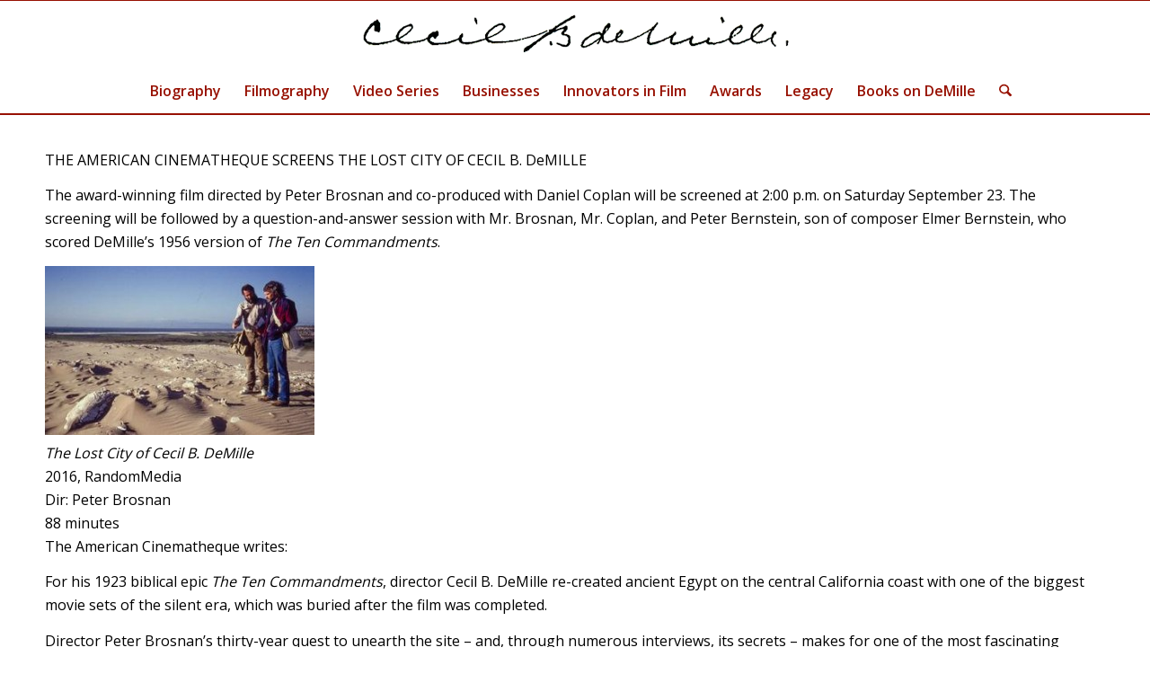

--- FILE ---
content_type: text/css
request_url: https://www.cecilbdemille.com/wp-content/themes/DeMille/style.css?ver=7.1.3
body_size: 4702
content:
/*
Theme Name: DeMille
Description: A custom <a href='http://codex.wordpress.org/Child_Themes'>Child Theme</a> for the Enfold Wordpress Theme. 
Version: 1.0
Author: Unnaturally Geisha Studios
Author URI: http://www.unnaturallygeisha.com
Template: enfold
*/


/*-----------------------------------------------------------------------------------*/
/*  Header
/*-----------------------------------------------------------------------------------*/

.logo img {
	padding:15px 0 0 0;
}
div#header_main_alternate.container_wrap {
	border-top-width: 0px;

}
.av-main-nav > li > a {
	font-size: 16px;
}
#header_main .container {
	height: 75px;
	line-height: 75px;
	padding: 0px 5px !important;
}
#header_main {
	border-bottom-width: 2px;
}
.header_color div {
	border-color:#971001;
}
.header_bg {
	opacity:1;
	filter:alpha(opacity=100); /* For IE8 and earlier */
}
.avia-menu-fx {
	display: none;
}

.html_header_top.html_header_sticky.html_bottom_nav_header #main {
	padding-top:100px;
}
.av-main-nav ul {
	margin-top: 0px;
}
#top .av-main-nav ul a {
	font-size: 16px;
	font-weight: 600;
}
#top .header_color .main_menu .menu ul .current_page_item > a, #top .header_color .main_menu .menu ul .current-menu-item > a {
	background: #f8f8f8;
	color: #000000;
}

/*-----------------------------------------------------------------------------------*/
/*  Fonts
/*-----------------------------------------------------------------------------------*/

h2 {
	font-size: 24px;
}
.template-page .entry-content-wrapper h2 {
	text-transform: none;
}
h1, h2, h3, h4, h5, h6 {
	font-weight: 400; 
}

/*-----------------------------------------------------------------------------------*/
/*  Homepage
/*-----------------------------------------------------------------------------------*/
.avia-fullwidth-slider {
	border-bottom: 2px solid;
	border-color: #971001;
}
body div .avia-button {
	border-radius: 0px;
}
#snippet-box { 
	display:none;
}
/*-----------------------------------------------------------------------------------*/
/*  Images
/*-----------------------------------------------------------------------------------*/

div .wp-caption {
	border-width:0px;
}
.avia-tooltip {
	width:200px;
}
/*-----------------------------------------------------------------------------------*/
/*  Portfolio
/*-----------------------------------------------------------------------------------*/

#top div .avia-gallery .avia-gallery-big {
	border-width: 0px;
}
#top div .avia-gallery img {
	border-width: 0px;
}
div.avia-arrow {
	display:none;
}
.main_color .container .av-inner-masonry-content {
	background-color: #ffffff;
}
.av-masonry-entry .av-masonry-entry-title {
	font-size: 17px;
}
#top .main_color .container .av-masonry-sort {
	background-color: #ffffff;
}
.main_color .av-sort-by-term a.active_sort {
	color: #000000;
}
.text-sep {
	padding: 0 10px;
}
.main_color .text-sep {
	color: #ffffff;
}
.av-masonry-sort {
	font-size: 16px;
	text-align: left;
}
.grid-content{
min-height:350px;
}
#top .avia-post-nav {
	background: rgba(0,0,0,0.5);
}
/*-----------------------------------------------------------------------------------*/
/*  Footer
/*-----------------------------------------------------------------------------------*/
.sub_menu_socket {
    display: none;
}
#socket .copyright {
    text-align: center;
    width: 100%;
}
#socket {
	font-size: 14px;
	line-height: 225%;
}
#scroll-top-link {
	bottom:25px;
}
footer#socket.container_wrap.socket_color {
	border-top-width: 2px;
}
/*-----------------------------------------------------------------------------------*/
/*  Anchor Link
/*-----------------------------------------------------------------------------------*/
:target:before {
content:"";
display:block;
height:170px; /* fixed header height*/
margin:-170px 0 0; /* negative fixed header height */
}

/*-----------------------------------------------------------------------------------*/
/*  Search
/*-----------------------------------------------------------------------------------*/

#top.search .sidebar {display: none !important;}
#top.search .content.template-search {width: 100% !important;}

/*-----------------------------------------------------------------------------------*/
/*  HotSpot
/*-----------------------------------------------------------------------------------*/

#fullhotspot .container { 
	width: 100%; 
	max-width: none;
}
.qtip-default {
	margin-left:75px;
}

/*-----------------------------------------------------------------------------------*/
/*  Tables
/*-----------------------------------------------------------------------------------*/

.main_color tr:nth-child(odd) {
	background: #ffffff;
}
.main_color tr:nth-child(even) {
	color: #000000;
}

